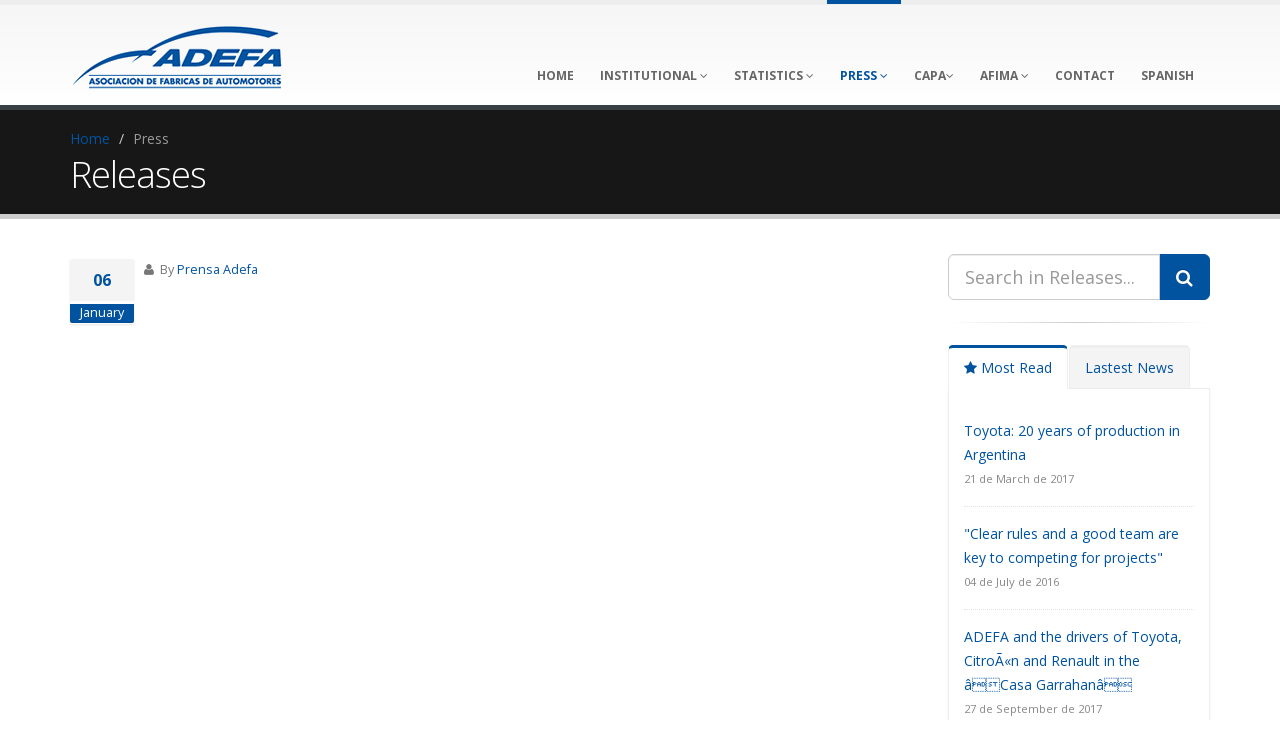

--- FILE ---
content_type: text/html; charset=utf-8
request_url: https://www.adefa.org.ar/en/prensa-gacetillas
body_size: 23956
content:
<!DOCTYPE html>
<!--[if IE 8]>			<html class="ie ie8"> <![endif]-->
<!--[if IE 9]>			<html class="ie ie9"> <![endif]-->
<!--[if gt IE 9]><!-->	<html> <!--<![endif]-->
	<head>

	<!-- Basic -->
		<meta charset="latin1">
		<title>Releases | Press | Asociaci&oacute;n de Fabricantes de Automotores (ADEFA)</title>		
		<meta name="keywords" content="ADEFA, Asociacion de Fabricantes de Automotores, Rodriguez Canedo, Isela Costantini, Fiat Chrysler Argentina, Ford Argentina, General Motors de ARgentina, HONDA Motor de Argentina, IVECO Argentina, Mercedes-Benz Argentina, Renault Argentina, Scania Argentina, Peugeot Citroen Argentina, Toyota Argentina, Volkswagen Argentina, Estadisticas" />
		<meta name="description" content="Releases">
		<meta name="author" content="ADEFA">
		<meta http-equiv="Pragma" content="no-cache" /> 
		<meta http-equiv="Cache-Control" content="no-cache, no-store, must-revalidate" /> 
		<meta name="GOOGLEBOT" content="index, follow, all" />         
		<meta name="robots" content="index, follow, all" /> 
		<meta name="distribution" content="Global" /> 
		<meta name="Language" content="en" />         

		<!-- META OPEN GRAPH PARA FACEBOOK -->
		<meta property="og:title" content="Releases | Press"/>
		<meta property="og:image" content="http://www.adefa.org.ar/v3/img/image_rel.jpg"/>
		<meta property="og:site_name" content="ADEFA"/>
		<meta property="og:description" content="Asociaci&oacute;n de Fabricantes de Automotores" />
        
		<!-- Mobile Metas -->
		<meta name="viewport" content="width=device-width, initial-scale=1.0">

		<!-- Web Fonts  -->
		<link href="//fonts.googleapis.com/css?family=Open+Sans:300,400,600,700,800%7CShadows+Into+Light" rel="stylesheet" type="text/css">

		<!-- Libs CSS -->
		<link rel="stylesheet" href="../vendor/bootstrap/css/bootstrap.css">
		<link rel="stylesheet" href="../vendor/font-awesome/css/font-awesome.css">
		<link rel="stylesheet" href="../vendor/owl-carousel/owl.carousel.css" media="screen">
		<link rel="stylesheet" href="../vendor/owl-carousel/owl.theme.css" media="screen">
		<link rel="stylesheet" href="../vendor/magnific-popup/magnific-popup.css" media="screen">
		<link rel="stylesheet" href="../vendor/isotope/jquery.isotope.css" media="screen">
		<link rel="stylesheet" href="../vendor/mediaelement/mediaelementplayer.css" media="screen">

		<!-- Theme CSS -->
		<link rel="stylesheet" href="../css/theme.css">
		<link rel="stylesheet" href="../css/theme-elements.css">
		<link rel="stylesheet" href="../css/theme-blog.css">
		<link rel="stylesheet" href="../css/theme-shop.css">
		<link rel="stylesheet" href="../css/theme-animate.css">

		<!-- Current Page CSS -->
		<link rel="stylesheet" href="../vendor/rs-plugin/css/settings.css" media="screen">

		<!-- Responsive CSS -->
		<link rel="stylesheet" href="../css/theme-responsive.css" />

		<!-- Skin CSS -->
		<link rel="stylesheet" href="../css/skins/default.css">

		<!-- Custom CSS -->
		<link rel="stylesheet" href="../css/custom.css">

		<!-- FAVICON -->
		<link rel="shortcut icon" href="https://www.adefa.org.ar/img/icons/favicon.ico">        

		<!-- Head Libs -->
		<script src="../vendor/modernizr.js"></script>

		<!--[if IE]>
			<link rel="stylesheet" href="css/ie.css">
		<![endif]-->

		<!--[if lte IE 8]>
			<script src="vendor/respond.js"></script>
		<![endif]-->		

	</head>
	<body>

<div class="body">
			<header id="header" class="flat-menu single-menu">
				<div class="container">
					<h1 class="logo">
						<a href="index">
							<img alt="ADEFA" width="214" height="69" data-sticky-width="130" data-sticky-height="40" src="../img/logo.png">
						</a>
					</h1>
					<button class="btn btn-responsive-nav btn-inverse" data-toggle="collapse" data-target=".nav-main-collapse">
						<i class="icon icon-bars"></i>
					</button>
				</div>
				<div class="navbar-collapse nav-main-collapse collapse">
					         


<div class="container">												
						<nav class="nav-main mega-menu">
							<ul class="nav nav-pills nav-main" id="mainMenu">

								<li>
								  <a href="index">Home</a>
								</li>

								<li class="dropdown ">
									<a class="dropdown-toggle" href="#">
										Institutional
										<i class="icon icon-angle-down"></i>
									</a>
									<ul class="dropdown-menu">
										<li><a href="institucional-mision-y-objetivos">Mission and Objectives</a></li>
										<li><a href="institucional-autoridades">Authorities</a></li>
										<li><a href="institucional-empresas-asociadas">Associate Members</a></li>
										<li><a href="institucional-libro-de-la-industria-automotriz">Auto Industry Book</a></li>
									</ul>
								</li>

								<li class="dropdown ">
									<a class="dropdown-toggle" href="#">
										Statistics
										<i class="icon icon-angle-down"></i>
									</a>
									<ul class="dropdown-menu">
										<li><a href="estadisticas-mensuales">Monthly</a></li>
										<li><a href="estadisticas-anuarios">Yearbook</a></li>
										<li><a href="estadisticas-mercado-prendario">Retail Pledge Market</a></li>
									</ul>
								</li>

								<li class="dropdown active"">
									<a class="dropdown-toggle" href="#">
										Press
										<i class="icon icon-angle-down"></i>
									</a>
									<ul class="dropdown-menu">
										<li class="dropdown-submenu">
											<a href="#">Autoshow</a>
											<ul class="dropdown-menu">
											<li><a href="salon-1998">Edition 1998</a></li>
											<li><a href="salon-2000">Edition 2000</a></li>
											<li><a href="salon-2005">Edition 2005</a></li>
											<li><a href="salon-2007">Edition 2007</a></li>
											<li><a href="salon-2011">Edition 2011</a></li>
											<li><a href="salon-2013">Edition 2013</a></li>							
											<li><a href="salon-2015">Edition 2015</a></li>	
											<li><a href="salon-2017">Edition 2017</a></li>
											</ul>
										</li>
										<li><a href="prensa-gacetillas">Releases</a></li>
										<li><a href="prensa-novedades">News</a></li>
																				
									</ul>
								</li>


								<li class="dropdown ">
									<a class="dropdown-toggle" href="#">CAPA<i class="icon icon-angle-down"></i></a>
									<ul class="dropdown-menu">
										<li><a href="capa-mision-y-objetivos">Mission and Objectives</a></li>
										<li><a href="capa-empresas-asociadas">Associate Members</a></li>
										<li><a href="capa-autoridades">Authorities</a></li>
										<li><a href="capa-caracteristicas-principales">Main Features</a></li>                             
										<li><a href="capa-estadisticas">Statistics</a></li>										
										<li><a href="capa-preguntas-frecuentes">Frequently Asked Questions</a></li>
										<li><a href="capa-prevencion-fraudes">Fraud Prevention</a></li>	
										<li><a href="capa-manual-buenas-practicas">Handbook of Best Practices</a></li>
									</ul>
								</li>

								<li class="dropdown ">
									<a class="dropdown-toggle" href="#">
										AFIMA
										<i class="icon icon-angle-down"></i>
									</a>
									<ul class="dropdown-menu">
										<li><a href="afima-mision-y-objetivos">Mission and Objectives</a></li>
										<li><a href="afima-autoridades">Authorities</a></li>
										<li><a href="afima-empresas-asociadas">Associate Members</a></li>
									</ul>
								</li>

								<li >
								  <a href="contacto">Contact</a>
								</li>

								<li>
								  <a href="../es/">Spanish</a>
								</li>



							</ul>
						</nav>
				  </div>
             			  </div>                         
            
</header>
  <div role="main" class="main">
			  <section class="page-top">
			    <div class="container">
			      <div class="row">
			        <div class="col-md-12">
			          <ul class="breadcrumb">
			            <li><a href="index">Home</a></li>
			            <li class="active">Press</li>
		              </ul>
		            </div>
		          </div>
			      <div class="row">
			        <div class="col-md-12">
			          <h2>Releases</h2>
		            </div>
		          </div>
		        </div>
		      </section>

			  <div class="container">

					<div class="row">
						<div class="col-md-9">

					
							<div class="blog-posts single-post">

								<article class="post post-large blog-single-post">

									<div class="post-date">
										<span class="day">06</span>
										<span class="month">January</span>
									</div>

									<div class="post-content">

										<h2><a href="prensa-leer?id=8&idt=1"></a></h2>

										<div class="post-meta">
											<span><i class="icon icon-user"></i> By <a href="prensa-gacetillas?tipo=autor&id=">Prensa Adefa</a> </span>
										</div>

										<p></p>
																		</div>
								</article>
							</div>

							

						</div>

						<div class="col-md-3">
								                
			<aside class="sidebar">

							  <form action="prensa-gacetillas" method="get" id="buscadorblog" name="buscadorblog">
							  <input type="hidden" name="tipo" id="tipo" value="buscar">
									<div class="input-group input-group-lg">
										<input name="palabra" type="text" class="form-control" id="palabra" maxlength="30" placeholder="Search in Releases...">
										<span class="input-group-btn">
										<button type="button" class="btn btn-primary btn-lg" onclick="javascript:buscador_posts();"><i class="icon icon-search"></i></button>
										</span>
									</div>
								</form>

								<hr />




								<div class="tabs">
									<ul class="nav nav-tabs">
										<li class="active"><a href="#masleidos" data-toggle="tab"><i class="icon icon-star"></i> Most Read</a></li>
										<li><a href="#ultimos" data-toggle="tab">Lastest News</a></li>
									</ul>
									<div class="tab-content">
										<div class="tab-pane active" id="masleidos">
											<ul class="simple-post-list">
											                                                                                            <li>
                                                                                                <div class="post-info">
                                                                                                    <a href="prensa-leer?id=106&idt=2">Toyota: 20 years of production in Argentina</a>
                                                                                                    <div class="post-meta">
                                                                                                          21 de March de 2017                                                                                                    </div>
                                                                                                </div>
                                                                                            </li>
                                                                                                                                        <li>
                                                                                                <div class="post-info">
                                                                                                    <a href="prensa-leer?id=87&idt=4">"Clear rules and a good team are key to competing for projects"</a>
                                                                                                    <div class="post-meta">
                                                                                                          04 de July de 2016                                                                                                    </div>
                                                                                                </div>
                                                                                            </li>
                                                                                                                                        <li>
                                                                                                <div class="post-info">
                                                                                                    <a href="prensa-leer?id=120&idt=2">ADEFA and the drivers of Toyota, CitroÃ«n and Renault in the âCasa Garrahanâ</a>
                                                                                                    <div class="post-meta">
                                                                                                          27 de September de 2017                                                                                                    </div>
                                                                                                </div>
                                                                                            </li>
                                                                                                                                        <li>
                                                                                                <div class="post-info">
                                                                                                    <a href="prensa-leer?id=174&idt=2">IGJ (General Inspection of Justice) appoves the diferral of installments in Saving Plans</a>
                                                                                                    <div class="post-meta">
                                                                                                          22 de August de 2019                                                                                                    </div>
                                                                                                </div>
                                                                                            </li>
                                                                                                                                        <li>
                                                                                                <div class="post-info">
                                                                                                    <a href="prensa-leer?id=245&idt=1"></a>
                                                                                                    <div class="post-meta">
                                                                                                          06 de April de 2021                                                                                                    </div>
                                                                                                </div>
                                                                                            </li>
                                            											</ul>
										</div>
										<div class="tab-pane" id="ultimos">
											<ul class="simple-post-list">
											                                                                                            <li>
                                                                                                <div class="post-info">
                                                                                                    <a href="prensa-leer?id=351&idt=2"></a>
                                                                                                    <div class="post-meta">
                                                                                                          16 de January de 2026                                                                                                    </div>
                                                                                                </div>
                                                                                            </li>
                                                                                                                                        <li>
                                                                                                <div class="post-info">
                                                                                                    <a href="prensa-leer?id=350&idt=1"></a>
                                                                                                    <div class="post-meta">
                                                                                                          06 de January de 2026                                                                                                    </div>
                                                                                                </div>
                                                                                            </li>
                                                                                                                                        <li>
                                                                                                <div class="post-info">
                                                                                                    <a href="prensa-leer?id=349&idt=1"></a>
                                                                                                    <div class="post-meta">
                                                                                                          04 de December de 2025                                                                                                    </div>
                                                                                                </div>
                                                                                            </li>
                                                                                                                                        <li>
                                                                                                <div class="post-info">
                                                                                                    <a href="prensa-leer?id=347&idt=2"></a>
                                                                                                    <div class="post-meta">
                                                                                                          19 de November de 2025                                                                                                    </div>
                                                                                                </div>
                                                                                            </li>
                                                                                                                                        <li>
                                                                                                <div class="post-info">
                                                                                                    <a href="prensa-leer?id=346&idt=2"></a>
                                                                                                    <div class="post-meta">
                                                                                                          13 de November de 2025                                                                                                    </div>
                                                                                                </div>
                                                                                            </li>
                                            											
											</ul>
										</div>
									</div>
								</div>

								<hr />
								<h4>By year</h4>
							  <form action="prensa-gacetillas" method="get">
							  <input type="hidden" name="tipo" id="tipo" value="ano">
									<div class="input-group input-group-lg">
											<select data-msg-required="Please enter the subject." class="form-control" name="ano" id="ano">
																							<option value="2026" selected>2026</option>
																							<option value="2025" >2025</option>
																							<option value="2024" >2024</option>
																							<option value="2023" >2023</option>
																							<option value="2022" >2022</option>
																							<option value="2021" >2021</option>
																							<option value="2020" >2020</option>
																							<option value="2019" >2019</option>
																							<option value="2018" >2018</option>
																							<option value="2017" >2017</option>
																							<option value="2016" >2016</option>
																							<option value="2015" >2015</option>
																							<option value="2014" >2014</option>
											
											</select>
										<span class="input-group-btn">
										<button type="submit" class="btn btn-primary btn-lg"><i class="icon icon-search"></i></button>
										</span>
									</div>
								</form>

							</aside>
                            
                            						</div>
					</div>

				</div>
  </div>
			<footer class="short" id="footer">
		<div class="container">
			<div class="row">
				<div class="col-md-8">
					<h4>Asociaci&oacute;n de F&aacute;bricas de Automotores </h4>
					<p>Viamonte 1133 7&deg; Piso (C1053ABW). Ciudad Aut&oacute;noma de Buenos Aires. Rep&uacute;blica Argentina. </p>
                    <p>&copy; Copyright 2026 ADEFA. All Rights Reserved. Web Design: <a href="http://www.suenosdigitales.com.ar">Sue&ntilde;os Digitales Argentina</a></p>
		      </div>
				<div class="col-md-3 col-md-offset-1">
				  <h5 class="short">Contact Us</h5>
					<span class="phone">(+5411) 4372-4002</span>
					<p class="short">Fax: (+5411) 4372-4058</p>
					<ul class="list icons list-unstyled">
					  <li><i class="icon icon-envelope"></i> <a href="mailto:info@adefa.org.ar">info@adefa.org.ar</a></li>
		        </ul>
			
			    </div>
		    </div>
	    </div>
    </footer>
	
  </div>
  
	
		<!-- Libs -->
		<script src="../vendor/jquery.js"></script>
		<script src="../vendor/jquery.appear.js"></script>
		<script src="../vendor/jquery.easing.js"></script>
		<script src="../vendor/jquery.cookie.js"></script>
		<script src="../vendor/bootstrap/js/bootstrap.js"></script>
		<script src="../vendor/jquery.validate.js"></script>
		<script src="../vendor/jquery.stellar.js"></script>
		<script src="../vendor/jquery.knob.js"></script>
		<script src="../vendor/jquery.gmap.js"></script>
		<script src="../vendor/isotope/jquery.isotope.js"></script>
		<script src="../vendor/owl-carousel/owl.carousel.js"></script>
		<script src="../vendor/magnific-popup/magnific-popup.js"></script>
		<script src="../vendor/mediaelement/mediaelement-and-player.js"></script>
        <script src="../../js/fancybox/source/jquery.fancybox.pack.js?v=2.1.5"></script>
        
	
		<!-- Theme Initializer -->
		<script src="../js/theme.plugins.js"></script>
		<script src="../js/theme.js"></script>
		
		<!-- Current Page JS -->
		<script src="../vendor/rs-plugin/js/jquery.themepunch.plugins.min.js"></script>
		<script src="../vendor/rs-plugin/js/jquery.themepunch.revolution.js"></script>
		<script src="../js/views/view.home.js"></script>
		
		<!-- Custom JS -->
		<script src="../js/custom.js"></script>	  


	<script>
  (function(i,s,o,g,r,a,m){i['GoogleAnalyticsObject']=r;i[r]=i[r]||function(){
  (i[r].q=i[r].q||[]).push(arguments)},i[r].l=1*new Date();a=s.createElement(o),
  m=s.getElementsByTagName(o)[0];a.async=1;a.src=g;m.parentNode.insertBefore(a,m)
  })(window,document,'script','//www.google-analytics.com/analytics.js','ga');

  ga('create', 'UA-64077686-1', 'auto');
  ga('send', 'pageview');

</script>

	

	</body>
</html>


--- FILE ---
content_type: text/css
request_url: https://www.adefa.org.ar/css/theme.css
body_size: 40791
content:
/*
Name: 			theme.css
Written by: 	Okler Themes - (http://www.okler.net)
Version: 		3.1.0
*/
html {
	overflow-x: hidden;
	overflow-y: auto;
}

body {
	background-color: white;
	color: #777777;
	font-family: "Open Sans", Arial, sans-serif;
	font-size: 14px;
	line-height: 22px;
	margin: 0;
}

/* Header */
#header {
	background: #F6F6F6;
	background: -webkit-linear-gradient( #f6f6f6, white);
	background: linear-gradient( #f6f6f6, white);
	clear: both;
	border-top: 5px solid #EDEDED;
	min-height: 100px;
	padding: 8px 0;
}

#header > .container {
	height: 100px;
	margin-bottom: -35px;
	position: relative;
	display: table;
	max-width: 1170px;
}

#header > .navbar-collapse > .container {
	position: relative;
}

#header .header-top {
	min-height: 50px;
}

#header .header-top form {
	margin: 0;
}

#header .header-top p {
	float: left;
	font-size: 0.9em;
	line-height: 50px;
	margin: 0;
}

#header .header-top i {
	margin-right: 6px;
	margin-left: 6px;
	position: relative;
	top: 1px;
}

#header .header-top nav {
	float: left;
	width: auto;
}

#header .header-top ul.nav-top {
	margin: 7px 0 0 -15px;
	min-height: 5px;
}

#header .header-top ul.nav-top li.phone {
	margin-right: 10px;
}

#header .header-top ul.nav-top li a {
	padding-left: 4px;
}

#header .social-icons {
	clear: right;
	float: right;
	margin-top: -3px;
	margin-left: 5px;
	position: relative;
}

#header .search {
	float: right;
	margin: 10px 0 0 15px;
	position: relative;
}

#header .search + .social-icons {
	clear: none;
	margin-left: 10px;
	margin-right: 0;
	margin-top: 13px;
}

#header .search input.search:first-child {
	-webkit-transition: all 0.2s ease-in 0.2s;
	-moz-transition: all 0.2s ease-in 0.2s;
	transition: all 0.2s ease-in 0.2s;
	border-radius: 20px;
	width: 170px;
	font-size: 0.9em;
	padding: 6px 12px;
	height: 34px;
	margin: 0;
}

#header .search input.search:focus {
	width: 220px;
	border-color: #CCC;
}

#header .search button.btn-default {
	border: 0;
	background: transparent;
	position: absolute;
	top: 0;
	right: 0;
	color: #CCC;
	z-index: 3;
}

#header nav {
	float: right;
}

#header nav ul.nav-main {
	margin: -7px 10px 8px 0;
}

#header nav ul.nav-main > li + li {
	margin-left: -4px;
}

#header nav ul.nav-main li a {
	font-size: 12px;
	font-style: normal;
	line-height: 20px;
	margin-left: 3px;
	margin-right: 3px;
	text-transform: uppercase;
	font-weight: 700;
	padding: 10px 13px;
}

#header nav ul.nav-main li a:hover {
	background-color: #F4F4F4;
}

#header nav ul.nav-main li ul a {
	text-transform: none;
	font-weight: normal;
	font-size: 0.9em;
}

#header nav ul.nav-main li.dropdown.open a.dropdown-toggle {
	border-radius: 5px 5px 0px 0px;
	background-color: #CCC;
}

#header nav ul.nav-main li.dropdown:hover > a {
	padding-bottom: 11px;
	margin-bottom: -1px;
}

#header nav ul.nav-main li.dropdown:hover > ul {
	display: block;
}

#header nav ul.nav-main li.dropdown:hover a.dropdown-toggle {
	border-radius: 5px 5px 0px 0px;
}

#header nav ul.nav-main li.active a {
	background-color: #CCC;
}

#header nav ul.nav-main ul.dropdown-menu {
	background-color: #CCC;
	border: 0;
	border-radius: 0 6px 6px 6px;
	box-shadow: 0px 2px 3px rgba(0, 0, 0, 0.08);
	margin: 1px 0 0 3px;
	padding: 5px;
	top: auto;
}

#header nav ul.nav-main ul.dropdown-menu li:hover > a {
	filter: none;
	background: #999;
}

#header nav ul.nav-main ul.dropdown-menu li:last-child > a {
	border-bottom: 0;
}

#header nav ul.nav-main ul.dropdown-menu > li > a {
	color: #FFF;
	font-weight: 400;
	padding-bottom: 4px;
	padding-top: 4px;
	text-transform: none;
	position: relative;
	padding: 8px 10px 8px 5px;
	font-size: 0.9em;
	border-bottom: 1px solid rgba(255, 255, 255, 0.2);
}

#header nav ul.nav-main ul.dropdown-menu ul.dropdown-menu {
	border-radius: 6px;
	margin-left: 0;
	margin-top: -5px;
}

#header nav ul.nav-main .dropdown-submenu {
	position: relative;
}

#header nav ul.nav-main .dropdown-submenu > .dropdown-menu {
	top: 0;
	left: 100%;
	margin-top: -6px;
	margin-left: -1px;
	border-radius: 0 6px 6px 6px;
}

#header nav ul.nav-main .dropdown-submenu > a:after {
	display: block;
	content: " ";
	float: right;
	width: 0;
	height: 0;
	border-color: transparent;
	border-style: solid;
	border-width: 5px 0 5px 5px;
	border-left-color: #cccccc;
	margin-top: 5px;
	margin-right: -10px;
}

#header nav ul.nav-main .dropdown-submenu.pull-left {
	float: none;
}

#header nav ul.nav-main .dropdown-submenu.pull-left > .dropdown-menu {
	left: -100%;
	margin-left: 10px;
	border-radius: 6px 0 6px 6px;
}

#header nav ul.nav-main .dropdown-submenu:hover > .dropdown-menu {
	display: block;
}

#header nav ul.nav-main .dropdown-submenu:hover > a:after {
	border-left-color: #FFF;
}

#header nav ul.nav-top {
	margin: 10px 0 -10px;
	min-height: 62px;
}

#header nav ul.nav-top li span {
	display: block;
	line-height: 14px;
	margin-bottom: 2px;
	margin-right: 0;
	margin-top: 5px;
	padding: 8px 2px 8px 12px;
}

#header nav ul.nav-top li a, #header nav ul.nav-top li span {
	color: #999;
	font-size: 0.9em;
	padding: 6px 10px;
}

#header nav ul.nav-top li i {
	margin-right: 6px;
	position: relative;
	top: 1px;
}

#header .nav-main-collapse {
	overflow-y: visible;
}

#header .nav-main-collapse.in {
	overflow-y: visible;
}

/* Logo */
#header .logo {
	-webkit-transition: all 0.2s ease-in 0.2s;
	-moz-transition: all 0.2s ease-in 0.2s;
	transition: all 0.2s ease-in 0.2s;
	margin: 0;
	padding: 5px 0;
	display: table-cell;
	vertical-align: middle;
	height: 100%;
	color: transparent;
}

#header .logo a {
	position: relative;
	z-index: 1;
}

#header .logo img {
	position: relative;
	color: transparent;
}

/* Header Container */
.header-container {
	min-height: 76px;
	position: relative;
}

/* Responsive Nav Button */
.btn-responsive-nav {
	display: none;
}

/* Sticky Menu */
#header.fixed {
	position: fixed;
	top: 0;
	width: 100%;
	z-index: 1001;
}

body.sticky-menu-active #header {
	border-bottom: 1px solid #E9E9E9;
	position: fixed;
	top: -57px;
	width: 100%;
	z-index: 1001;
	box-shadow: 0 0 3px rgba(0, 0, 0, 0.1);
	filter: none;
}

body.sticky-menu-active #header .social-icons {
	margin-top: -1px;
}

body.sticky-menu-active #header nav ul.nav-main {
	margin-bottom: 7px;
	margin-top: -1px;
}

/* Header Mega Menu */
@media (min-width: 992px) {
	#header nav.mega-menu .nav, #header nav.mega-menu .dropup, #header nav.mega-menu .dropdown, #header nav.mega-menu .collapse {
		position: static;
	}

	#header nav.mega-menu ul.nav-main .mega-menu-content {
		text-shadow: none;
	}

	#header nav.mega-menu ul.nav-main li.mega-menu-item .mega-menu-sub-title {
		color: #333333;
		display: block;
		font-size: 1em;
		font-weight: 600;
		padding-bottom: 5px;
		text-transform: uppercase;
	}

	#header nav.mega-menu ul.nav-main li.mega-menu-item ul.dropdown-menu {
		background: #FFF !important;
		border-top: 6px solid #CCC;
		color: #777777;
		box-shadow: 0 20px 45px rgba(0, 0, 0, 0.08);
	}

	#header nav.mega-menu ul.nav-main li.mega-menu-item ul.sub-menu {
		list-style: none;
		padding: 0;
		margin: 0;
	}

	#header nav.mega-menu ul.nav-main li.mega-menu-item ul.sub-menu a {
		color: #777777;
		text-shadow: none;
		margin: 0 0 0 -8px;
		padding: 3px 8px;
		text-transform: none;
		font-size: 0.9em;
		display: block;
		font-weight: normal;
		border-radius: 4px;
		border: 0;
	}

	#header nav.mega-menu ul.nav-main li.mega-menu-item:hover ul.sub-menu li:hover a:hover {
		background: #F4F4F4 !important;
		text-decoration: none;
	}

	#header nav.mega-menu ul.nav-main li.mega-menu-fullwidth ul.dropdown-menu {
		border-radius: 6px;
	}

	#header nav.mega-menu .navbar-inner, #header nav.mega-menu .container {
		position: relative;
	}

	#header nav.mega-menu .dropdown-menu {
		left: auto;
	}

	#header nav.mega-menu .dropdown-menu > li {
		display: block;
	}

	#header nav.mega-menu .mega-menu-content {
		padding: 20px 30px;
	}

	#header nav.mega-menu .mega-menu-content:before {
		display: table;
		content: "";
		line-height: 0;
	}

	#header nav.mega-menu .mega-menu-content:after {
		display: table;
		content: "";
		line-height: 0;
		clear: both;
	}

	#header nav.mega-menu.navbar .nav > li > .dropdown-menu:after, #header nav.mega-menu.navbar .nav > li > .dropdown-menu:before {
		display: none;
	}

	#header nav.mega-menu .dropdown.mega-menu-fullwidth .dropdown-menu {
		width: 100%;
		left: 0;
		right: 0;
	}

	#header nav.mega-menu nav.pull-right .dropdown-menu {
		right: 0;
	}

	#header.flat-menu nav.mega-menu ul.nav-main li.mega-menu-fullwidth ul.dropdown-menu {
		border-radius: 0;
	}
}
/* Header Flat Menu */
#header.flat-menu > .container {
	height: 91px;
	margin-bottom: -82px;
}

#header.flat-menu .header-top {
	margin-top: -8px;
}

#header.flat-menu .social-icons {
	margin: 11px 10px 9px 10px;
	margin: 10px 10px 0;
}

#header.flat-menu .search {
	margin-top: 8px;
}

#header.flat-menu .search form {
	margin: 0;
}

#header.flat-menu .search input.search-query {
	padding-bottom: 5px;
	padding-top: 5px;
}

#header.flat-menu nav ul.nav-main {
	float: right;
	margin: -9px 0 -8px;
}

#header.flat-menu nav ul.nav-main > li > a {
	margin-bottom: 0;
	border-top: 5px solid transparent;
}

#header.flat-menu nav ul.nav-main li a {
	border-radius: 0;
	margin-left: 1px;
	margin-right: 3px;
	padding-bottom: 20px;
	padding-top: 46px;
}

#header.flat-menu nav ul.nav-main li.dropdown:hover a.dropdown-toggle {
	border-radius: 0;
}

#header.flat-menu nav ul.nav-main li.dropdown:hover > a {
	padding-bottom: 21px;
}

#header.flat-menu nav ul.nav-main ul.dropdown-menu {
	margin: 0 0 0 1px;
	border-radius: 0;
}

#header.flat-menu nav ul.nav-main ul.dropdown-menu ul.dropdown-menu {
	border-radius: 0;
}

/* Header Flat Menu - Sticky Menu / Boxed */
body.sticky-menu-active #header.flat-menu ul.nav-main {
	margin-bottom: -10px;
	margin-top: 34px;
}

body.sticky-menu-active #header.flat-menu ul.nav-main > li > a, body.sticky-menu-active #header.flat-menu ul.nav-main > li:hover > a {
	border-top-color: transparent;
	padding-bottom: 26px;
	padding-top: 26px;
}

body.sticky-menu-active #header.flat-menu .logo {
	padding-top: 15px;
}

body.sticky-menu-active #header.flat-menu .header-top {
	display: none;
}

body.boxed #header.flat-menu {
	padding: 15px 0 7px;
	border-radius: 5px 5px 0 0;
}

body.boxed #header.flat-menu.clean-top {
	padding-bottom: 8px;
}

body.boxed #header.flat-menu.colored {
	padding: 0 0 7px;
}

/* Header Single Menu */
#header.single-menu {
	min-height: 86px;
}

#header.single-menu > .container {
	height: 91px;
	margin-bottom: -77px;
}

#header.single-menu .social-icons {
	margin-top: 32px;
}

#header.single-menu .search {
	display: none;
}

#header.single-menu .search + nav {
	display: none;
}

#header.single-menu nav ul.nav-main {
	margin: -28px 0 -9px;
	float: right;
}

#header.single-menu nav ul.nav-main li a, #header.single-menu nav ul.nav-main li.dropdown:hover > a {
	padding-bottom: 20px;
	padding-top: 62px;
}

#header.single-menu nav.mega-menu .mega-menu-signin {
	margin-right: 0;
}

/* Header Single Menu - Sticky Menu / Boxed */
body.sticky-menu-active #header.single-menu .logo {
	padding-top: 14px;
}

body.sticky-menu-active #header.single-menu .social-icons {
	margin-top: 54px;
}

body.sticky-menu-active #header.single-menu nav ul.nav-main {
	margin-top: 20px;
	margin-bottom: -9px;
}

body.sticky-menu-active #header.single-menu nav ul.nav-main > li > a, body.sticky-menu-active #header.single-menu nav ul.nav-main > li:hover > a {
	border-top-color: transparent;
	padding-bottom: 21px;
	padding-top: 36px;
}

body.boxed #header.single-menu {
	padding: 15px 0 7px;
}

/* Header Clean Top */
#header.clean-top .header-top {
	border-bottom: 1px solid #EDEDED;
	background-color: #F4F4F4;
	margin-top: -8px;
}

#header.clean-top .social-icons {
	margin: 11px 10px 9px 10px;
}

/* Header Clean Top - Sticky Menu / Boxed */
body.sticky-menu-active #header.clean-top ul.nav-main > li > a, body.sticky-menu-active #header.clean-top ul.nav-main > li:hover > a {
	padding-bottom: 20px;
	padding-top: 33px;
}

body.boxed #header.clean-top {
	border-radius: 5px 5px 0 0;
}

/* Header Colored */
#header.colored {
	border-top: 0;
}

#header.colored > .container {
	height: 107px;
	margin-bottom: -92px;
}

#header.colored .header-top p, #header.colored .header-top a, #header.colored .header-top span {
	color: #FFF;
}

#header.colored .search input.search-query {
	border: 0;
	padding-bottom: 5px;
	padding-top: 5px;
	box-shadow: none;
}

#header.colored nav ul.nav-main {
	margin: -15px 0 -8px;
}

#header.colored nav ul.nav-main li a {
	padding-bottom: 24px;
	padding-top: 50px;
}

#header.colored nav ul.nav-main li.dropdown:hover > a {
	padding-bottom: 24px;
}

/* Header Colored - Sticky Menu / Boxed */
body.sticky-menu-active #header.colored .logo {
	padding-top: 6px;
}

body.sticky-menu-active #header.colored ul.nav-main > li > a, body.sticky-menu-active #header.colored ul.nav-main > li:hover > a {
	padding-bottom: 24px;
	padding-top: 24px;
}

/* Header Darken Top Border */
#header.darken-top-border > .container {
	height: 103px;
}

#header.darken-top-border ul.nav-main {
	margin: -11px 0 -8px;
}

/* Header Darken Top Border - Sticky Menu / Boxed */
body.sticky-menu-active #header.darken-top-border nav ul.nav-main {
	margin-top: 33px;
}

body.sticky-menu-active #header.darken-top-border nav ul.nav-main > li > a, body.sticky-menu-active #header.darken-top-border nav ul.nav-main > li:hover > a {
	padding-bottom: 22px;
	padding-top: 30px;
}

body.boxed #header.darken-top-border {
	border-top: 0;
}

/* Header Center */
#header.center .logo {
	text-align: center;
	position: static;
	margin-top: 5px;
}

#header.center nav {
	float: left;
	text-align: center;
	width: 100%;
}

#header.center nav ul.nav-main {
	margin: 35px 0 10px;
}

#header.center nav ul.nav-main > li {
	display: inline-block;
	float: none;
	text-align: left;
}

/* Header Center - Sticky Menu */
body.sticky-menu-active #header.center > .container {
	margin-top: -60px;
}

body.sticky-menu-active #header.center .logo {
	text-align: left;
}

body.sticky-menu-active #header.center .logo img {
	margin-top: 42px;
}

body.sticky-menu-active #header.center nav {
	float: right;
	margin-top: 18px;
	width: auto;
}

body.sticky-menu-active #header.center nav ul.nav-main > li > a, body.sticky-menu-active #header.center nav ul.nav-main > li:hover > a {
	padding-bottom: 10px;
	padding-top: 10px;
}

/* Header Narrow */
@media (min-width: 992px) {
	#header.narrow {
		height: auto;
		min-height: 85px;
		padding: 0;
		border-bottom: 1px solid #E9E9E9;
		box-shadow: 0 0 3px rgba(0, 0, 0, 0.1);
	}

	#header.narrow > .container {
		margin-bottom: -48px;
		height: 75px;
	}
}
/* Mega Menu (Signin/SignUp) */
#header nav.mega-menu ul.nav-main .mega-menu-signin {
	margin-right: -20px;
	padding-left: 0;
	margin-left: 0;
}

#header nav.mega-menu ul.nav-main .mega-menu-signin a {
	color: #444;
}

#header nav.mega-menu ul.nav-main .mega-menu-signin .dropdown-menu {
	width: 40%;
	right: 8px;
	border-radius: 6px 0 6px 6px;
}

#header nav.mega-menu ul.nav-main .mega-menu-signin .icon-user {
	margin-right: 5px;
}

#header nav.mega-menu ul.nav-main .mega-menu-signin .mega-menu-sub-title {
	margin-bottom: 10px;
	display: block;
}

#header nav.mega-menu ul.nav-main .mega-menu-signin .sign-up-info, #header nav.mega-menu ul.nav-main .mega-menu-signin .log-in-info {
	text-align: center;
	display: block;
}

#header nav.mega-menu ul.nav-main .mega-menu-signin.open a.dropdown-toggle {
	margin-bottom: -1px;
	padding-bottom: 11px;
}

#header nav.mega-menu ul.nav-main .mega-menu-signin.signin .signin-form {
	display: block;
}

#header nav.mega-menu ul.nav-main .mega-menu-signin.signin .signup-form, #header nav.mega-menu ul.nav-main .mega-menu-signin.signin .recover-form {
	display: none;
}

#header nav.mega-menu ul.nav-main .mega-menu-signin.signup .signin-form {
	display: none;
}

#header nav.mega-menu ul.nav-main .mega-menu-signin.signup .signup-form {
	display: block;
}

#header nav.mega-menu ul.nav-main .mega-menu-signin.signup .recover-form {
	display: none;
}

#header nav.mega-menu ul.nav-main .mega-menu-signin.recover .signin-form, #header nav.mega-menu ul.nav-main .mega-menu-signin.recover .signup-form {
	display: none;
}

#header nav.mega-menu ul.nav-main .mega-menu-signin.recover .recover-form {
	display: block;
}

#header nav.mega-menu ul.nav-main .mega-menu-signin.logged .user-avatar .img-thumbnail {
	float: left;
	margin-right: 15px;
}

#header nav.mega-menu ul.nav-main .mega-menu-signin.logged .user-avatar .img-thumbnail img {
	max-width: 55px;
}

#header nav.mega-menu ul.nav-main .mega-menu-signin.logged .user-avatar strong {
	color: #111;
	display: block;
	padding-top: 7px;
}

#header nav.mega-menu ul.nav-main .mega-menu-signin.logged .user-avatar span {
	color: #666;
	display: block;
	font-size: 12px;
}

#header nav.mega-menu ul.nav-main .mega-menu-signin.logged .user-avatar p {
	color: #999;
	margin: 0 0 0 25px;
	text-align: left;
}

#header nav.mega-menu ul.nav-main .mega-menu-signin.logged .list-account-options {
	list-style: square;
	margin-top: 6px;
}

#header nav.mega-menu ul.nav-main .mega-menu-signin.logged .list-account-options a:hover {
	text-decoration: none;
}

body #header nav.mega-menu .mega-menu-signin ul.dropdown-menu li a, body #header nav.mega-menu .mega-menu-signin ul.dropdown-menu:hover li:hover li:hover a {
	background-color: transparent !important;
	color: #333;
	padding: 0;
	margin: 0;
}

/* Page Top */
.page-top {
	background-color: #171717;
	border-bottom: 5px solid #CCC;
	border-top: 5px solid #384045;
	margin-bottom: 35px;
	min-height: 50px;
	padding: 0;
	padding: 20px 0;
	position: relative;
	text-align: left;
}

.page-top ul.breadcrumb {
	background: none;
	margin: -3px 0 0;
	padding: 0;
}

.page-top ul.breadcrumb > li {
	text-shadow: none;
}

.page-top h2 {
	border-bottom: 5px solid #CCC;
	color: #FFF;
	display: inline-block;
	font-weight: 200;
	margin: 0 0 -25px;
	min-height: 37px;
	line-height: 46px;
	padding: 0 0 17px;
	position: relative;
}

/* Page Top Custom - Create your Own */
.page-top.custom-product {
	background-image: url(../img/custom-header-bg.jpg);
	background-repeat: repeat;
	background-color: #999;
	border-top: 5px solid #888;
}

.page-top.custom-product .row {
	position: relative;
}

.page-top.custom-product p.lead {
	color: #E8E8E8;
}

.page-top.custom-product img {
	bottom: -20px;
	position: relative;
}

.page-top.custom-product h1 {
	color: #FFF;
	margin-bottom: 10px;
	margin-top: 30px;
}

/* Parallax */
.parallax {
	background-position: 0 0;
	background-repeat: no-repeat;
	background-size: 100% auto;
	width: 100%;
	margin: 70px 0;
	padding: 50px 0;
}

.parallax.disabled {
	background-size: auto;
}

.parallax blockquote {
	border: 0;
	padding: 0 10%;
}

.parallax blockquote i.icon-quote-left {
	font-size: 34px;
	position: relative;
	left: -5px;
}

.parallax blockquote p {
	font-size: 24px;
	line-height: 30px;
}

.parallax blockquote span {
	font-size: 16px;
	line-height: 20px;
	color: #999;
	position: relative;
	left: -5px;
}

/* Section Featured */
section.featured {
	background: #F0F0ED;
	border-top: 5px solid #ECECE8;
	margin: 35px 0;
	padding: 50px 0;
}

section.featured.footer {
	margin: 30px 0 -70px;
}

section.featured.map {
	/*background-image: url(../img/map-bottom.png);*/
	background-position: center 0;
	background-repeat: no-repeat;
	margin-top: 0;
	border-top: 0;
}

/* Section Highlight */
section.highlight {
	background: #CCC;
	boder-left: 0;
	boder-right: 0;
	border: 3px solid #CCC;
	margin: 35px 0 45px;
	padding: 40px 0;
	color: #FFF;
}

section.highlight > p, section.highlight > a {
	color: #FFF;
}

section.highlight h1, section.highlight h2, section.highlight h3, section.highlight h4, section.highlight h5 {
	color: #FFF;
}

section.highlight .img-thumbnail {
	background-color: #FFF !important;
	border-color: #FFF !important;
}

section.highlight.footer {
	margin: 45px 0 -70px;
}

section.highlight.top {
	margin-top: 0;
}

/* Call To Action */
section.call-to-action {
	position: relative;
	clear: both;
}

section.call-to-action:before {
	content: "";
	display: block;
	position: absolute;
	border-left: 15px solid transparent;
	border-right: 15px solid transparent;
	border-top: 15px solid #FFF;
	height: 15px;
	width: 15px;
	top: -5px;
	left: 50%;
	margin-left: -7px;
}

section.call-to-action h3 {
	text-transform: none;
	color: #121212;
}

section.call-to-action h3 .btn {
	margin-left: 10px;
}

/* Sidebar */
aside ul.nav-list > li > a {
	color: #666;
	font-size: 0.9em;
}

/* Home Slider - Revolution Slider */
.slider-container {
	background: #171717;
	overflow: hidden;
	padding: 0;
	position: relative;
	z-index: 1;
}

.slider-container ul {
	list-style: none;
	margin: 0;
	padding: 0;
}

.slider-container .tp-bannershadow {
	filter: alpha(opacity=20);
	opacity: 0.20;
}

.slider-container .top-label {
	color: #FFF;
	font-size: 24px;
	font-weight: 300;
}

.slider-container .main-label {
	color: #FFF;
	font-size: 62px;
	line-height: 62px;
	font-weight: 800;
	text-shadow: 2px 2px 4px rgba(0, 0, 0, 0.15);
}

.slider-container .bottom-label {
	color: #FFF;
	font-size: 20px;
	font-weight: 300;
}

.slider-container .blackboard-text {
	color: #BAB9BE;
	font-size: 46px;
	line-height: 46px;
	font-family: "Shadows Into Light", cursive;
	text-transform: uppercase;
}

.slider-container .tp-caption {
	filter: alpha(opacity=0);
	opacity: 0;
}

.slider-container .tp-caption a {
	color: #FFF;
}

.slider-container .tp-caption a:hover {
	color: #FFF;
}

.slider-container .tp-caption.fullscreenvideo {
	height: 100%;
	position: absolute;
	top: 0;
	width: 100%;
	left: 0 !important;
}

.slider-container .tp-caption.fullscreenvideo video {
	height: 100%;
	width: 100%;
	padding: 0;
	position: relative;
}

.slider-container.light {
	background-color: #EAEAEA;
}

.slider-container.light .tp-bannershadow {
	filter: alpha(opacity=5);
	opacity: 0.05;
	top: 0;
	bottom: auto;
	z-index: 1000;
}

.slider-container.light .top-label, .slider-container.light .main-label, .slider-container.light .bottom-label {
	color: #333;
}

.slider-container.light .tp-caption a {
	color: #333;
}

.slider-container.light .tp-caption a:hover {
	color: #333;
}

.slider {
	height: 500px;
	max-height: 500px;
	position: relative;
}

.slider > ul > li > .center-caption {
	left: 0 !important;
	margin-left: 0 !important;
	text-align: center;
	width: 100%;
}

.slider .tp-bannertimer {
	display: none;
}

.slider .main-button {
	font-size: 22px;
	font-weight: 600;
	line-height: 20px;
	padding-bottom: 20px;
	padding-top: 20px;
	padding-left: 25px;
	padding-right: 25px;
}

.slider-container-fullscreen {
	height: 2000px;
	max-height: none;
}

.slider-container-fullscreen .slider {
	max-height: none;
}

/* Home Slider - Nivo Slider */
.nivo-slider {
	position: relative;
}

.nivo-slider .theme-default .nivoSlider {
	border-radius: 10px 10px 0px 0px;
	box-shadow: none;
	margin-top: 10px;
}

.nivo-slider .theme-default .nivoSlider img {
	border-radius: 10px 10px 0px 0px;
}

.nivo-slider .theme-default .nivo-controlNav {
	margin-top: -72px;
	position: absolute;
	z-index: 100;
	right: 5px;
	bottom: -17px;
}

.nivo-slider .theme-default .nivo-caption {
	padding-left: 20px;
}

/* Map */
.map-section {
/*	background: transparent url(../img/map-top.png) center 0 no-repeat; */
	padding-top: 20px;
	margin-top: 20px;
}

/* Home Intro */
.home-intro {
	background-color: #171717;
	margin-bottom: 60px;
	overflow: hidden;
	padding: 20px 0 10px 0;
	position: relative;
	text-align: left;
}

.home-intro p {
	color: #FFF;
	display: inline-block;
	font-size: 1.4em;
	font-weight: 300;
	max-width: 800px;
	padding-top: 5px;
}

.home-intro p span {
	color: #999;
	display: block;
	font-size: 0.8em;
	padding-top: 5px;
}

.home-intro p em {
	font-family: "Shadows Into Light", cursive;
	font-size: 1.6em;
}

.home-intro .get-started {
	margin-top: 15px;
	margin-bottom: 15px;
	position: relative;
	text-align: right;
}

.home-intro .get-started .btn {
	position: relative;
	z-index: 1;
}

.home-intro .get-started .btn i {
	font-size: 1.1em;
	font-weight: normal;
	margin-left: 5px;
}

.home-intro .get-started a {
	color: #FFF;
}

.home-intro .get-started a:not(.btn) {
	color: #777777;
}

.home-intro .learn-more {
	margin-left: 15px;
}

.home-intro.light {
	background-color: #E2E2E2;
}

.home-intro.light.secundary {
	background-color: #E0E1E4;
}

.home-intro.light p {
	color: #777777;
}

/* Home Intro Compact */
.home-intro-compact {
	border-radius: 0 0 10px 10px;
	margin-top: -10px;
}

.home-intro-compact p {
	padding-left: 20px;
}

.home-intro-compact .get-started {
	padding-right: 20px;
}

/* Home Concept */
.home-concept {
	background: transparent url(../img/home-concept.png) no-repeat center 0;
	width: 100%;
	overflow: hidden;
}

.home-concept strong {
	display: block;
	font-family: "Shadows Into Light", cursive;
	font-size: 2.1em;
	font-weight: normal;
	position: relative;
	margin-top: 30px;
}

.home-concept .row {
	position: relative;
}

.home-concept .process-image {
	background: transparent url(../img/home-concept-item.png) no-repeat 0 0;
	width: 160px;
	height: 175px;
	margin: 135px auto 0 auto;
	padding-bottom: 50px;
	position: relative;
	z-index: 1;
}

.home-concept .process-image img {
	border-radius: 150px;
	margin: 7px 8px;
}

.home-concept .our-work {
	margin-top: 52px;
	font-size: 2.6em;
}

.home-concept .project-image {
	background: transparent url(../img/home-concept-item.png) no-repeat 100% 0;
	width: 350px;
	height: 420px;
	margin: 15px 0 0 -30px;
	padding-bottom: 45px;
	position: relative;
	z-index: 1;
}

.home-concept .sun {
	background: transparent url(../img/home-concept-icons.png) no-repeat 0 0;
	width: 60px;
	height: 56px;
	display: block;
	position: absolute;
	left: 10%;
	top: 35px;
}

.home-concept .cloud {
	background: transparent url(../img/home-concept-icons.png) no-repeat 100% 0;
	width: 116px;
	height: 56px;
	display: block;
	position: absolute;
	left: 57%;
	top: 35px;
}

/* Page 404 */
.page-not-found {
	margin: 50px 0;
}

.page-not-found h2 {
	font-size: 140px;
	font-weight: 600;
	letter-spacing: -10px;
	line-height: 140px;
}

.page-not-found h4 {
	color: #777777;
}

.page-not-found p {
	font-size: 1.4em;
	line-height: 36px;
}

/* #Footer */
#footer {
	background: #121214;
	border-top: 4px solid #1F1F1F;
	font-size: 0.9em;
	margin-top: 50px;
	padding: 80px 0 0;
	position: relative;
	clear: both;
}

#footer a:hover {
	color: #CCC;
}

#footer form {
	filter: alpha(opacity=85);
	opacity: 0.85;
}

#footer h1, #footer h2, #footer h3, #footer h4, #footer a {
	color: #FFF !important;
}

#footer h4 {
	font-size: 1.8em;
	font-weight: 200;
	text-shadow: 1px 1px 1px #000;
}

#footer h5 {
	color: #CCC !important;
}

#footer ul.nav-list.primary > li a {
	border-bottom: 1px solid rgba(255, 255, 255, 0.1);
	line-height: 20px;
	padding-bottom: 11px;
}

#footer ul.nav-list.primary > li:last-child a {
	border-bottom: 0;
}

#footer ul.nav-list.primary > li a:hover {
	background-color: rgba(255, 255, 255, 0.05);
}

#footer ul.list.icons li {
	margin-bottom: 5px;
}

#footer .container .row > div {
	margin-bottom: 25px;
}

#footer .container input:focus {
	box-shadow: none;
}

#footer .footer-ribbon {
	background: #999;
	position: absolute;
	margin: -100px 0 0 22px;
	padding: 10px 20px 6px 20px;
}

#footer .footer-ribbon:before {
	border-right: 10px solid #646464;
	border-top: 16px solid transparent;
	content: "";
	display: block;
	height: 0;
	left: -10px;
	position: absolute;
	top: 0;
	width: 7px;
}

#footer .footer-ribbon span {
	color: #FFF;
	font-size: 1.6em;
	font-family: "Shadows Into Light", cursive;
}

#footer .newsletter form {
	width: 100%;
	max-width: 262px;
}

#footer .newsletter form input.form-control {
	height: 34px;
	padding: 6px 12px;
}

#footer .alert a {
	color: #222 !important;
}

#footer .alert a:hover {
	color: #666 !important;
}

#footer .twitter .icon {
	clear: both;
	font-size: 1.5em;
	position: relative;
	top: 3px;
}

#footer .twitter .time {
	color: #999;
	display: block;
	font-size: 0.9em;
	padding-top: 3px;
	margin-bottom: 20px;
}

#footer .twitter .time:last-child {
	margin-bottom: 0;
}

#footer .twitter ul {
	list-style: none;
	margin: 0;
	padding: 0;
}

#footer .twitter-account {
	color: #FFF;
	display: block;
	font-size: 0.9em;
	margin: -15px 0 5px;
	filter: alpha(opacity=55);
	opacity: 0.55;
}

#footer .twitter-account:hover {
	filter: alpha(opacity=100);
	opacity: 1;
}

#footer .contact {
	list-style: none;
	margin: 0;
	padding: 0;
}

#footer .contact i {
	display: block;
	float: left;
	font-size: 1.2em;
	margin: 7px 8px 10px 0;
	position: relative;
	text-align: center;
	top: -2px;
	width: 16px;
}

#footer .contact i.icon-envelope {
	font-size: 1em;
	top: 0;
}

#footer .contact p {
	margin-bottom: 10px;
}

#footer .logo {
	display: block;
}

#footer .logo.push-bottom {
	margin-bottom: 12px;
}

#footer .footer-copyright {
	background: #0C0C0C;
	border-top: 4px solid #111;
	margin-top: 40px;
	padding: 30px 0 10px;
}

#footer .footer-copyright nav {
	float: right;
}

#footer .footer-copyright nav ul {
	list-style: none;
	margin: 0;
	padding: 0;
}

#footer .footer-copyright nav ul li {
	border-left: 1px solid #505050;
	display: inline-block;
	line-height: 12px;
	margin: 0;
	padding: 0 8px;
}

#footer .footer-copyright nav ul li:first-child {
	border: medium none;
	padding-left: 0;
}

#footer .footer-copyright p {
	color: #555;
	margin: 0;
	padding: 0;
}

#footer .phone {
	color: #FFF;
	font-size: 26px;
	font-weight: bold;
	display: block;
	padding-bottom: 15px;
	margin-top: -5px;
}

#footer .recent-work li {
	float: left;
	width: 30%;
	margin: 10px 3% 0 0;
}

#footer .recent-work li .thumb-info {
	float: left;
	display: inline-block;
}

#footer .recent-work li:hover img {
	-webkit-transform: none;
	-moz-transform: none;
	-ms-transform: none;
	-o-transform: none;
	transform: none;
}

#footer .recent-work img {
	width: 100%;
	filter: url("data:image/svg+xml;utf8,<svg xmlns='http://www.w3.org/2000/svg'><filter id='grayscale'><feColorMatrix type='matrix' values='0.3333 0.3333 0.3333 0 0 0.3333 0.3333 0.3333 0 0 0.3333 0.3333 0.3333 0 0 0 0 0 1 0'/></filter></svg>#grayscale");
	filter: gray;
	-webkit-filter: grayscale(100%);
}

#footer .view-more-recent-work {
	padding: 12px;
}

#footer.short {
	padding-top: 50px;
}

#footer.short .footer-copyright {
	background: transparent;
	border: 0;
	padding-top: 0;
	margin-top: 0;
}

/* Dark Version */
body.dark {
	background-color: #222224;
}

body.dark.boxed .body {
	background-color: #222224;
}

body.dark #header {
	background: #222224;
	border-top-color: #1d1d1f;
}

body.dark #header nav ul.nav-top li a:hover {
	background-color: #2e2e31;
}

body.dark #header nav.mega-menu ul.nav-main li.mega-menu-item .mega-menu-sub-title {
	color: #FFF;
}

body.dark #header nav.mega-menu ul.nav-main li.mega-menu-item ul.dropdown-menu {
	background-color: #2e2e31 !important;
}

body.dark #header nav.mega-menu ul.nav-main li.mega-menu-item:hover ul.sub-menu li:hover a:hover {
	background-color: #0e0e0f !important;
}

body.dark #header nav.mega-menu ul.nav-main li.mega-menu-item .form-control {
	background-color: #363639 !important;
	border-color: #363639 !important;
	color: #FFF !important;
}

body.dark #header nav.mega-menu ul.nav-main .mega-menu-signin a,
body.dark #header nav.mega-menu ul.nav-main .mega-menu-signin a:hover,
body.dark #header nav.mega-menu ul.nav-main .mega-menu-signin.logged .user-avatar strong {
	color: #FFF;
}

body.dark #header .search input.search:focus {
	border-color: #2e2e31;
}

body.dark #header.clean-top .header-top {
	background: #272729;
	border-bottom-color: #2e2e31;
}

body.dark #header.narrow {
	border-bottom-color: #272729;
}

body.dark #header nav.mega-menu .mega-menu-shop .actions-continue {
	border-top-color: #272729;
}

body.dark #header nav.mega-menu .mega-menu-shop .dropdown-menu li table tr td a {
	color: #FFF;
}

body.dark #header nav.mega-menu .mega-menu-shop a {
	color: #FFF;
}

body.dark.sticky-menu-active #header {
	border-bottom-color: #2e2e31;
}

body.dark h1, body.dark h2, body.dark h3, body.dark h4, body.dark h5, body.dark h6 {
	color: #FFF;
}

body.dark .modal-header h1, body.dark .modal-header h2, body.dark .modal-header h3, body.dark .modal-header h4, body.dark .modal-header h5, body.dark .modal-header h6 {
	color: #777777;
}

body.dark blockquote {
	border-color: #2e2e31;
}

body.dark section.featured {
	background-color: #1d1d1f;
	border-top-color: #363639;
}

body.dark section.featured.map {
	background-image: url(../img/map-bottom-dark.png);
}

body.dark section.call-to-action:before {
	border-top-color: #363639;
}

body.dark section.timeline:after {
	background: #505050;
	background: -moz-linear-gradient(top, rgba(80, 80, 80, 0) 0%, #505050 8%, #505050 92%, rgba(80, 80, 80, 0) 100%);
	background: -webkit-gradient(linear, left top, left bottom, color-stop(0%, #1e5799), color-stop(100%, #7db9e8));
	background: -webkit-linear-gradient(top, rgba(80, 80, 80, 0) 0%, #505050 8%, #505050 92%, rgba(80, 80, 80, 0) 100%);
	background: -o-linear-gradient(top, rgba(80, 80, 80, 0) 0%, #505050 8%, #505050 92%, rgba(80, 80, 80, 0) 100%);
	background: -ms-linear-gradient(top, rgba(80, 80, 80, 0) 0%, #505050 8%, #505050 92%, rgba(80, 80, 80, 0) 100%);
	background: linear, to bottom, rgba(80, 80, 80, 0) 0%, #505050 8%, #505050 92%, rgba(80, 80, 80, 0) 100%;
}

body.dark section.timeline .timeline-date {
	background-color: #2e2e31;
	border-color: #2e2e31;
	text-shadow: none;
}

body.dark section.timeline .timeline-title {
	background: #2e2e31;
}

body.dark section.timeline .timeline-box {
	border-color: #2e2e31;
	background: #2e2e31;
}

body.dark section.timeline .timeline-box.left:before {
	box-shadow: 0 0 0 3px #2e2e31, 0 0 0 6px #2e2e31;
}

body.dark section.timeline .timeline-box.left:after {
	background: #2e2e31;
	border-right-color: #2e2e31;
	border-top-color: #2e2e31;
}

body.dark section.timeline .timeline-box.right:before {
	box-shadow: 0 0 0 3px #2e2e31, 0 0 0 6px #2e2e31;
}

body.dark section.timeline .timeline-box.right:after {
	background: #2e2e31;
	border-left-color: #2e2e31;
	border-bottom-color: #2e2e31;
}

body.dark .form-control {
	background-color: #2e2e31;
	border-color: #2e2e31;
}

body.dark .btn-default {
	background-color: #2e2e31;
	border-color: #2e2e31;
	color: #FFF;
}

body.dark .btn.disabled,
body.dark .btn[disabled] {
	border-color: #2e2e31 !important;
}

body.dark .pagination > li > a,
body.dark .pagination > li > span {
	background-color: #2e2e31;
	border-color: #29292c;
}

body.dark .theme-default .nivoSlider {
	background-color: #222224;
}

body.dark .map-section {
	background-image: url(../img/map-top-dark.png);
}

body.dark .home-concept {
	background-image: url(../img/home-concept-dark.png);
}

body.dark .home-concept .process-image {
	background-image: url(../img/home-concept-item-dark.png);
}

body.dark .home-concept .project-image {
	background-image: url(../img/home-concept-item-dark.png);
}

body.dark .home-concept .sun {
	background-image: url(../img/home-concept-icons-dark.png);
}

body.dark .home-concept .cloud {
	background-image: url(../img/home-concept-icons-dark.png);
}

body.dark .page-top {
	border-bottom-color: #1d1d1f;
}

body.dark .panel-group .panel {
	background-color: #2e2e31;
}

body.dark .panel-group .panel-default {
	border-color: #2e2e31;
}

body.dark .panel-group .panel-heading {
	background-color: #363639;
}

body.dark .panel-group .form-control {
	background-color: #272729;
	border-color: #272729;
}

body.dark .toggle > label {
	background-color: #363639;
}

body.dark .featured-box {
	background: #363639;
	border-left-color: #363639;
	border-right-color: #363639;
	border-bottom-color: #363639;
}

body.dark .featured-box.secundary h4 {
	color: #FFF;
}

body.dark .feature-box.secundary h4 {
	color: #FFF;
}

body.dark .progress {
	background: #363639;
}

body.dark .arrow {
	background-image: url(../img/arrows-dark.png);
}

body.dark .thumbnail,
body.dark .img-thumbnail {
	background-color: #2e2e31;
	border-color: #2e2e31;
}

body.dark .thumb-info-social-icons {
	border-top-color: #404043;
}

body.dark ul.nav-list.primary > li a {
	border-bottom-color: #2e2e31;
}

body.dark ul.nav-list.primary > li a:hover {
	background-color: #2e2e31;
}

body.dark .tabs .nav-tabs li a,
body.dark .tabs .nav-tabs li a:hover {
	border-top-color: #2e2e31;
	border-left-color: #2e2e31;
	border-right-color: #2e2e31;
	background: #2e2e31;
}

body.dark .tabs .nav-tabs.nav-justify li a,
body.dark .tabs .nav-tabs.nav-justify li a:hover {
	border-bottom-color: #2e2e31;
}

body.dark .tabs.tabs-left .nav-tabs > li a, body.dark .tabs.tabs-right .nav-tabs > li a {
	background: #2e2e31;
	border-left-color: #2e2e31;
	border-right-color: #2e2e31;
}

body.dark .tabs .nav-tabs {
	border-color: #2e2e31;
}

body.dark .tabs .nav-tabs li.active a,
body.dark .tabs .nav-tabs li.active a:hover,
body.dark .tabs .nav-tabs li.active a:focus {
	background: #363639;
	border-left-color: #363639;
	border-right-color: #363639;
}

body.dark .tabs .nav-tabs.nav-justify li.active a {
	border-bottom-color: #363639;
}

body.dark .tabs.tabs-vertical {
	border-top-color: #363639;
}

body.dark .tabs.tabs-bottom .nav-tabs li a, body.dark .tabs.tabs-bottom .nav-tabs li a:hover {
	border-bottom-color: #2e2e31;
}

body.dark .tabs .tab-content {
	background: #363639;
	border-color: #363639;
}

body.dark .testimonial-author strong {
	color: #FFF;
}

body.dark .page-header {
	border-bottom-color: #2e2e31;
}

body.dark .table > thead > tr > th,
body.dark .table > tbody > tr > th,
body.dark .table > tfoot > tr > th,
body.dark .table > thead > tr > td,
body.dark .table > tbody > tr > td,
body.dark .table > tfoot > tr > td,
body.dark .table-bordered {
	border-color: #2e2e31;
}

body.dark .table-striped > tbody > tr:nth-child(2n+1) > td,
body.dark .table-striped > tbody > tr:nth-child(2n+1) > th {
	background-color: #363639;
}

body.dark pre {
	background-color: #2e2e31;
	border-color: #2e2e31;
	color: #777777;
}

body.dark .show-grid [class*="col-md-"] .show-grid-block {
	background-color: #2e2e31;
	border-color: #2e2e31;
}

body.dark hr {
	background-image: -webkit-linear-gradient(left, transparent, rgba(255, 255, 255, 0.2), transparent);
	background-image: linear-gradient(to right, transparent, rgba(255, 255, 255, 0.2), transparent);
}

body.dark hr.light {
	background-image: -webkit-linear-gradient(left, transparent, rgba(0, 0, 0, 0.2), transparent);
	background-image: linear-gradient(to right, transparent, rgba(0, 0, 0, 0.2), transparent);
}

body.dark ul.history li .thumb {
	background-image: url(../img/history-thumb-dark.png);
}

body.dark .blog-posts article {
	border-color: #2e2e31;
}

body.dark section.featured .recent-posts .date .day,
body.dark article.post .post-date .day {
	background-color: #2e2e31;
}

body.dark article .post-video,
body.dark article .post-video iframe,
body.dark article .post-audio,
body.dark article .post-audio iframe {
	background-color: #2e2e31;
	border-color: #2e2e31;
}

body.dark ul.simple-post-list li {
	border-bottom-color: #272729;
}

body.dark .post-block {
	border-top-color: #1d1d1f;
}

body.dark ul.comments .comment-block {
	background-color: #2e2e31;
}

body.dark ul.comments .comment-arrow {
	border-right-color: #2e2e31;
}

body.dark .pricing-table li {
	border-top-color: #272729;
}

body.dark .pricing-table h3 {
	background-color: #272729;
	text-shadow: none;
}

body.dark .pricing-table h3 span {
	background: #2e2e31;
	border-color: #29292c;
	box-shadow: 0 5px 20px #29292c inset, 0 3px 0 #2e2e31 inset;
	color: #777777;
}

body.dark .pricing-table .most-popular {
	border-color: #2e2e31;
}

body.dark .pricing-table .most-popular h3 {
	background-color: #2e2e31;
	color: #FFF;
	text-shadow: none;
}

body.dark .pricing-table .plan-ribbon {
	background-color: #2e2e31;
}

body.dark .pricing-table .plan {
	background: #2e2e31;
	border: 1px solid #2e2e31;
	color: #777777;
	text-shadow: none;
}

body.dark .product-thumb-info {
	background-color: #2e2e31;
	border-color: transparent;
}

body.dark .shop .quantity .qty {
	background-color: #2e2e31;
	border-color: transparent;
}

body.dark .shop .quantity .minus,
body.dark .shop .quantity .plus {
	background-color: #272729;
	border-color: transparent;
}

body.dark .shop table.cart td,
body.dark .shop .cart-totals th,
body.dark .shop .cart-totals td {
	border-color: #2e2e31;
}

body.dark #footer .footer-ribbon {
	margin-top: -96px;
}

body.dark #footer .newsletter form .btn-default {
	background-color: #272729;
	border-color: #272729;
	color: #777777;
}

/* Boxed Layout */
body.boxed {
	background-color: transparent;
	background-position: 0 0;
	background-repeat: repeat;
}

body.boxed .body {
	background-color: #FFF;
	border-bottom: 5px solid #121214;
	border-radius: 5px;
	border-top: 5px solid #CCC;
	box-shadow: 0 0 4px rgba(0, 0, 0, 0.15);
	margin: 25px auto;
	max-width: 1200px;
	height: auto;
}

body.boxed #header {
	padding: 15px 0;
}


--- FILE ---
content_type: text/css
request_url: https://www.adefa.org.ar/css/skins/default.css
body_size: 10774
content:
h3,
h4,
h5 {
	color: #0153a0;
}

a {
	color: #0153a0;
}

a:hover {
	color: #0160b9;
}

a:active {
	color: #014687;
}

.alternative-font {
	color: #0153a0;
}

p.drop-caps:first-child:first-letter {
	color: #0153a0;
}

p.drop-caps.secundary:first-child:first-letter {
	background-color: #0153a0;
}

ul.nav-pills > li.active > a {
	background-color: #0153a0;
}

ul.nav-pills > li.active > a:hover,
ul.nav-pills > li.active > a:focus {
	background-color: #0153a0;
}

.sort-source-wrapper .nav > li.active > a {
	color: #0153a0;
}

.sort-source-wrapper .nav > li.active > a:hover,
.sort-source-wrapper .nav > li.active > a:focus {
	color: #0153a0;
}
/* Labels */
.label-primary {
	background-color: #0153a0;
}

.pagination > li > a,
.pagination > li > span,
.pagination > li > a:hover,
.pagination > li > span:hover,
.pagination > li > a:focus,
.pagination > li > span:focus {
	color: #0153a0;
}

.pagination > .active > a,
.pagination > .active > span,
.pagination > .active > a:hover,
.pagination > .active > span:hover,
.pagination > .active > a:focus,
.pagination > .active > span:focus {
	background-color: #0153a0;
	border-color: #0153a0;
}

body.dark .pagination > li > a,
body.dark .pagination > li > span,
body.dark .pagination > li > a:hover,
body.dark .pagination > li > span:hover,
body.dark .pagination > li > a:focus,
body.dark .pagination > li > span:focus {
	color: #0153a0;
}

body.dark .pagination > .active > a,
body.dark .pagination > .active > span,
body.dark .pagination > .active > a:hover,
body.dark .pagination > .active > span:hover,
body.dark .pagination > .active > a:focus,
body.dark .pagination > .active > span:focus {
	background-color: #0153a0;
	border-color: #0153a0;
}

.btn-primary,
.pagination > .active > a,
body.dark .pagination > .active > a,
.owl-theme .owl-controls .owl-nav [class*="owl-"] {
	border-color: #0153a0 !important;
	color: #ffffff;
	text-shadow: 0 -1px 0 rgba(0, 0, 0, 0.25);
	background-color: #0153a0;
	border-color: #0153a0;
}

.btn-primary:hover,
.pagination > .active > a:hover,
body.dark .pagination > .active > a:hover,
.owl-theme .owl-controls .owl-nav [class*="owl-"]:hover {
	border-color: #0160b9;
	background-color: #0160b9;
}

.btn-primary:active,
.pagination > .active > a:active,
body.dark .pagination > .active > a:active,
.owl-theme .owl-controls .owl-nav [class*="owl-"]:active,
.btn-primary:focus,
.pagination > .active > a:focus,
body.dark .pagination > .active > a:focus,
.owl-theme .owl-controls .owl-nav [class*="owl-"]:focus {
	border-color: #014687;
	background-color: #014687;
}

.progress-bar-primary {
	background-color: #0153a0;
}

.btn-success {
	color: #ffffff;
	text-shadow: 0 -1px 0 rgba(0, 0, 0, 0.25);
	background-color: #47a447;
	border-color: #47a447;
}

.btn-success:hover {
	border-color: #51b451;
	background-color: #51b451;
}

.btn-success:active,
.btn-success:focus {
	border-color: #3f923f;
	background-color: #3f923f;
}

.btn-warning {
	color: #ffffff;
	text-shadow: 0 -1px 0 rgba(0, 0, 0, 0.25);
	background-color: #ed9c28;
	border-color: #ed9c28;
}

.btn-warning:hover {
	border-color: #efa740;
	background-color: #efa740;
}

.btn-warning:active,
.btn-warning:focus {
	border-color: #e89113;
	background-color: #e89113;
}

.btn-danger {
	color: #ffffff;
	text-shadow: 0 -1px 0 rgba(0, 0, 0, 0.25);
	background-color: #d2322d;
	border-color: #d2322d;
}

.btn-danger:hover {
	border-color: #d64742;
	background-color: #d64742;
}

.btn-danger:active,
.btn-danger:focus {
	border-color: #bd2d29;
	background-color: #bd2d29;
}

.btn-info {
	color: #ffffff;
	text-shadow: 0 -1px 0 rgba(0, 0, 0, 0.25);
	background-color: #5bc0de;
	border-color: #5bc0de;
}

.btn-info:hover {
	border-color: #70c8e2;
	background-color: #70c8e2;
}

.btn-info:active,
.btn-info:focus {
	border-color: #46b8da;
	background-color: #46b8da;
}

.btn-dark {
	color: #ffffff;
	text-shadow: 0 -1px 0 rgba(0, 0, 0, 0.25);
	background-color: #171717;
	border-color: #171717;
}

.btn-dark:hover {
	border-color: #242424;
	background-color: #242424;
}

.btn-dark:active,
.btn-dark:focus {
	border-color: #0a0a0a;
	background-color: #0a0a0a;
}

section.highlight {
	background-color: #0153a0 !important;
	border-color: #014687 !important;
}

section.page-top h1 {
	border-bottom-color: #0153a0;
}

section.toggle label {
	color: #0153a0;
	border-left-color: #0153a0;
	border-right-color: #0153a0;
}

section.toggle.active > label {
	background-color: #0153a0;
	border-color: #0153a0;
	color: #FFF;
}

section.page-top.custom-product {
	background-color: #014687;
	border-top-color: #014e96;
}

.feature-box .feature-box-icon {
	background-color: #0153a0;
}

.feature-box.secundary .feature-box-icon i.fa {
	color: #0153a0;
}

.thumb-info .thumb-info-type {
	background-color: #0153a0;
}

.thumb-info .thumb-info-action-icon {
	background-color: #0153a0;
}

.thumb-info-social-icons a {
	background-color: #0153a0;
}

.thumbnail .zoom {
	background-color: #0153a0;
}

.img-thumbnail .zoom {
	background-color: #0153a0;
}

.inverted {
	background-color: #0153a0;
}

.owl-theme .owl-dots .owl-dot.active span,
.owl-theme .owl-dots .owl-dot:hover span {
	background-color: #014382;
}

.tabs ul.nav-tabs a,
.tabs ul.nav-tabs a:hover {
	color: #0153a0;
}

.tabs ul.nav-tabs a:hover,
.tabs ul.nav-tabs a:focus {
	border-top-color: #0153a0;
}

.tabs ul.nav-tabs li.active a {
	border-top-color: #0153a0;
	color: #0153a0;
}

.tabs ul.nav-tabs.nav-justified a:hover,
.tabs ul.nav-tabs.nav-justified a:focus {
	border-top-color: #0153a0;
}

.tabs.tabs-bottom ul.nav-tabs li a:hover,
.tabs.tabs-bottom ul.nav-tabs li.active a,
.tabs.tabs-bottom ul.nav-tabs li.active a:hover,
.tabs.tabs-bottom ul.nav-tabs li.active a:focus {
	border-bottom-color: #0153a0;
}

.tabs.tabs-vertical.tabs-left ul.nav-tabs li a:hover,
.tabs.tabs-vertical.tabs-left ul.nav-tabs li.active a,
.tabs.tabs-vertical.tabs-left ul.nav-tabs li.active a:hover,
.tabs.tabs-vertical.tabs-left ul.nav-tabs li.active a:focus {
	border-left-color: #0153a0;
}

.tabs.tabs-vertical.tabs-right ul.nav-tabs li a:hover,
.tabs.tabs-vertical.tabs-right ul.nav-tabs li.active a,
.tabs.tabs-vertical.tabs-right ul.nav-tabs li.active a:hover,
.tabs.tabs-vertical.tabs-right ul.nav-tabs li.active a:focus {
	border-right-color: #0153a0;
}

ul.list.icons li i {
	color: #0153a0;
}

i.icon-featured {
	background-color: #0153a0;
}

.parallax blockquote i.fa-quote-left {
	color: #0153a0;
}

section.video blockquote i.fa-quote-left {
	color: #0153a0;
}

.panel-group .panel-heading a {
	color: #0153a0;
}

.panel-group.secundary .panel-heading {
	background-color: #0153a0 !important;
}

#header nav ul.nav-main ul.dropdown-menu,
#header nav ul.nav-main li.dropdown.open .dropdown-toggle,
#header nav ul.nav-main li.active a,
#header nav ul.nav-main li > a:hover,
#header nav ul.nav-main li.dropdown:hover a {
	color: #FFF;
	background-color: #0153a0 !important;
}

#header nav ul.nav-main ul.dropdown-menu li:hover > a {
	background-color: #016dd3 !important;
}

#header nav ul.nav-main ul.dropdown-menu {
	color: #ffffff;
	text-shadow: 0 -1px 0 rgba(0, 0, 0, 0.25);
	background-color: #0153a0;
	border-color: #0153a0;
}

#header nav ul.nav-main ul.dropdown-menu:hover {
	border-color: #0160b9;
	background-color: #0160b9;
}

#header nav ul.nav-main ul.dropdown-menu:active,
#header nav ul.nav-main ul.dropdown-menu:focus {
	border-color: #014687;
	background-color: #014687;
}

#header nav ul.nav-main li.dropdown:hover ul.dropdown-menu li > a {
	background: none !important;
}

#header nav ul.nav-main li.dropdown:hover ul.dropdown-menu li > a:hover {
	background: #0160b9 !important;
}

@media (min-width: 992px) {
	#header.single-menu nav ul.nav-main li.active > a {
		border-top: 5px solid #0153a0;
	}

	#header.darken-top-border {
		border-top: 5px solid #014687 !important;
	}

	#header.colored .header-top {
		background-color: #0153a0;
	}

	#header.colored .header-top ul.nav-top li a:hover {
		background-color: #0160b9 !important;
	}

	#header.flat-menu nav ul.nav-main li > a,
  #header.flat-menu nav ul.nav-main li.active > a {
		color: #666;
	}

	#header.flat-menu nav ul.nav-main li.active > a {
		color: #0153a0;
		background-color: transparent !important;
	}

	#header.flat-menu nav ul.nav-main li > a:hover,
  #header.flat-menu nav ul.nav-main li.dropdown:hover a {
		color: #FFF;
		background-color: #0153a0 !important;
	}

	#header nav.mega-menu ul.nav-main li.mega-menu-item ul.dropdown-menu {
		border-top-color: #0153a0;
	};
}

blockquote.testimonial {
	background: #0160b9;
}

.testimonial-arrow-down {
	border-top-color: #0160b9;
}

.featured-box-secundary i.icon-featured {
	background-color: #0153a0;
}

.featured-box-secundary h4 {
	color: #0153a0;
}

.featured-box-secundary .box-content {
	border-top-color: #0153a0;
}

.pricing-table .most-popular {
	border-color: #0153a0;
}

.pricing-table .most-popular h3 {
	background-color: #0153a0;
}

section.timeline .timeline-box.left:before,
section.timeline .timeline-box.right:before {
	background: #0153a0;
	box-shadow: 0 0 0 3px #ffffff, 0 0 0 6px #0153a0;
}

ul.history li .featured-box .box-content {
	border-top-color: #0153a0;
}

.recent-posts .date .month,
article.post .post-date .month {
	background-color: #0153a0;
}

.recent-posts .date .day,
article.post .post-date .day {
	color: #0153a0;
}

.slider .tp-bannertimer {
	background-color: #0153a0;
}

.home-intro p em {
	color: #016dd3;
}

.home-concept strong {
	color: #0153a0;
}

.shop ul.products li.product .onsale {
	background-color: #0153a0;
	border-bottom-color: #013e77;
}

.shop .star-rating span,
.shop .cart-totals tr.total .amount {
	color: #0153a0;
}

#footer .footer-ribbon {
	background: #0153a0;
}

#footer .footer-ribbon:before {
	border-right-color: #012c54;
	border-left-color: #012c54;
}

#footer.light h1,
#footer.light h2,
#footer.light h3,
#footer.light h4,
#footer.light a {
	color: #0153a0 !important;
}

#footer.color {
	background: #0153a0;
	border-top-color: #0153a0;
}

#footer.color .footer-ribbon {
	background: #01396d;
}

#footer.color .footer-ribbon:before {
	border-right-color: #001121;
}

#footer.color .footer-copyright {
	background: #014687;
	border-top-color: #014687;
}

html.boxed .body {
	border-top-color: #0153a0;
}

html[dir="rtl"] .tabs.tabs-vertical.tabs-left ul.nav-tabs li a:hover,
html[dir="rtl"] .tabs.tabs-vertical.tabs-left ul.nav-tabs li.active a,
html[dir="rtl"] .tabs.tabs-vertical.tabs-left ul.nav-tabs li.active a:hover,
html[dir="rtl"] .tabs.tabs-vertical.tabs-left ul.nav-tabs li.active a:focus {
	border-right-color: #0153a0;
	border-left-color: transparent;
}

html[dir="rtl"] .tabs.tabs-vertical.tabs-right ul.nav-tabs li a:hover,
html[dir="rtl"] .tabs.tabs-vertical.tabs-right ul.nav-tabs li.active a,
html[dir="rtl"] .tabs.tabs-vertical.tabs-right ul.nav-tabs li.active a:hover,
html[dir="rtl"] .tabs.tabs-vertical.tabs-right ul.nav-tabs li.active a:focus {
	border-right-color: transparent;
	border-left-color: #0153a0;
}


--- FILE ---
content_type: application/javascript
request_url: https://www.adefa.org.ar/js/views/view.home.js
body_size: 3642
content:
/*
Name: 			View - Home
Written by: 	Okler Themes - (http://www.okler.net)
Version: 		3.1.0
*/

(function() {

	"use strict";

	var Home = {

		initialized: false,

		initialize: function() {

			if (this.initialized) return;
			this.initialized = true;

			this.build();
			this.events();

		},

		build: function(options) {

			
			// Revolution Slider Initialize
			$("#revolutionSlider").each(function() {

				var slider = $(this);

				var defaults = {
					delay: 9000,
					startheight: 495,
					startwidth: 960,

					hideThumbs: 10,

					thumbWidth: 100,
					thumbHeight: 50,
					thumbAmount: 5,

					navigationType: "both",
					navigationArrows: "verticalcentered",
					navigationStyle: "round",

					touchenabled: "on",
					onHoverStop: "on",

					navOffsetHorizontal: 0,
					navOffsetVertical: 20,

					stopAtSlide: 0,
					stopAfterLoops: -1,

					shadow: 0,
					fullWidth: "on",
					videoJsPath: "vendor/rs-plugin/videojs/"
				}

				var config = $.extend({}, defaults, options, slider.data("plugin-options"));

				// Initialize Slider
				var sliderApi = slider.revolution(config).addClass("slider-init");

				// Set Play Button to Visible
				sliderApi.bind("revolution.slide.onloaded ",function (e,data) {
					$(".home-player").addClass("visible");
				});

			});

			// Revolution Slider One Page
			if($("#revolutionSliderFullScreen").get(0)) {
				var rev = $("#revolutionSliderFullScreen").revolution({
					delay: 9000,
					startwidth: 1170,
					startheight: 600,

					hideThumbs: 200,

					thumbWidth: 100,
					thumbHeight: 50,
					thumbAmount: 5,

					navigationType: "both",
					navigationArrows: "verticalcentered",
					navigationStyle: "round",

					touchenabled: "on",
					onHoverStop: "on",

					navOffsetHorizontal: 0,
					navOffsetVertical: 20,

					stopAtSlide: -1,
					stopAfterLoops: -1,

					shadow: 0,
					fullWidth: "on",
					fullScreen: "on",
					fullScreenOffsetContainer: ".header",
					videoJsPath: "vendor/rs-plugin/videojs/"
				});

			}

			// Nivo Slider
			if($("#nivoSlider").get(0)) {
				$("#nivoSlider").nivoSlider({
					effect: 'random',               // Specify sets like: 'fold,fade,sliceDown'
					slices: 15,                     // For slice animations
					boxCols: 8,                     // For box animations
					boxRows: 4,                     // For box animations
					animSpeed: 500,                 // Slide transition speed
					pauseTime: 3000,                // How long each slide will show
					startSlide: 0,                  // Set starting Slide (0 index)
					directionNav: true,             // Next & Prev navigation
					controlNav: true,               // 1,2,3... navigation
					controlNavThumbs: false,        // Use thumbnails for Control Nav
					pauseOnHover: true,             // Stop animation while hovering
					manualAdvance: false,           // Force manual transitions
					prevText: 'Prev',               // Prev directionNav text
					nextText: 'Next',               // Next directionNav text
					randomStart: false,             // Start on a random slide
					beforeChange: function(){},     // Triggers before a slide transition
					afterChange: function(){},      // Triggers after a slide transition
					slideshowEnd: function(){},     // Triggers after all slides have been shown
					lastSlide: function(){},        // Triggers when last slide is shown
					afterLoad: function(){}         // Triggers when slider has loaded
				});
			}

		},

		events: function() {

			this.moveCloud();

		},

		moveCloud: function() {

			var $this = this;

			$(".cloud").animate( {"top": "+=20px"}, 3000, "linear", function() {
				$(".cloud").animate( {"top": "-=20px"}, 3000, "linear", function() {
					$this.moveCloud();
				});
			});

		}

	};

	Home.initialize();

})();